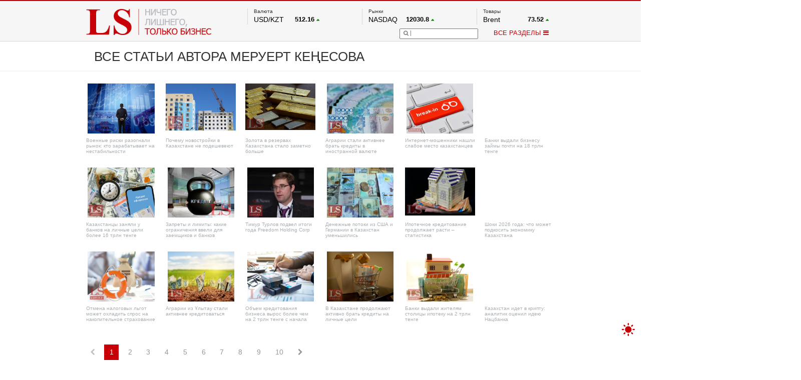

--- FILE ---
content_type: text/html; charset=UTF-8
request_url: https://lsm.kz/author/6681
body_size: 7833
content:
<!DOCTYPE html PUBLIC "-//W3C//DTD XHTML 1.0 Transitional//EN""http://www.w3.org/TR/xhtml1/DTD/xhtml1-transitional.dtd">
<html xmlns="http://www.w3.org/1999/xhtml" lang="ru"
      xmlns:og="http://ogp.me/ns#"
      xmlns:fb="http://www.facebook.com/2008/fbml">
<head>

    <meta http-equiv="Content-Type" content="text/html; charset=UTF-8">
    <meta property="og:site_name" content="lsm.kz"/>
    <meta property="og:locale" content="ru_RU"/>
    <meta property="og:title" content="Все статьи автора Меруерт КЕҢЕСОВА | LS - ФИНАНСОВОЕ АГЕНТСТВО"/>
	<meta name="google-site-verification" content="of_FAG0dx6rbJ1zz8ydkyBKnfye9PzJsiqlApM1WDxU" />
    <!-- hypercomments-rm4z6uwY1PIJIfP_ -->
    <meta property="og:url" content="https://lsm.kz/author/6681"/>

    <link rel="shortcut icon" type="image/x-icon" href="/favicon.ico"/>
    <link rel="alternate" type="application/rss+xml" title="RSS" href="/rss"/>
    <meta name="description" content=""/><meta name="title" content="Все статьи автора Меруерт КЕҢЕСОВА | LS - ФИНАНСОВОЕ АГЕНТСТВО"/><meta property="og:description" content=""/>
			<meta property="og:type" content="website"/>    <title>Все статьи автора Меруерт КЕҢЕСОВА | LS - ФИНАНСОВОЕ АГЕНТСТВО</title>

        <meta name="robots" content="index,follow">
        <meta name="detectify-verification" content="9574b51f5181f9d3b00190e14b5cebcd"/>
    <meta name="yandex-verification" content="98b38080dc901862" />
        <link rel="stylesheet" href="/static/css/bootstrap.min.css">
    <link rel="stylesheet" type="text/css" href="/static/css/style.css?ver=10012026">
    <!--<link rel="stylesheet" type="text/css" href="/static/css/toastr.css">
    <link rel="stylesheet" type="text/css" href="/static/css/dhtmlxcalendar.css"/>-->
    <!--<link href='http://fonts.googleapis.com/css?family=Open+Sans&subset=cyrillic,latin' rel='stylesheet' type='text/css'>-->
    <style>
        .hc_online_box {
            opacity: 0 !important;
        }
    </style>
    <script type="text/javascript" src="/static/js/jquery.min.js?v=4"></script>
    <script type="text/javascript" src="/static/js/bootstrap.min.js"></script>
    <script type="text/javascript" src="/static/js/main.js?v=12"></script>

    <!--<link type="text/css" href="http://ajax.googleapis.com/ajax/libs/jqueryui/1/themes/redmond/jquery-ui.css" rel="stylesheet" />
        <script type="text/javascript" src="http://ajax.googleapis.com/ajax/libs/jqueryui/1/jquery-ui.min.js"></script>
    <script type="text/javascript" src="/static/js/jquery.youtubepopup.min.js"></script>
    <script src="//cdnjs.cloudflare.com/ajax/libs/toastr.js/latest/js/toastr.js"></script>
    <script src="/static/js/jquery.copyright.min.js"></script>-->


    <!--<script src="//ulogin.ru/js/ulogin.js"></script>
    <script src="/static/js/dhtmlxcalendar.js"></script>-->


    <? //=getExtension($route['layer'])?>
    <!--<script src="/static/js/pushwoosh-chrome.js"></script>
    <link rel="manifest" href="/manifest.json">-->

        <link rel="manifest" href="/manifest.json" />
    <script src="https://cdn.onesignal.com/sdks/OneSignalSDK.js" async=""></script>
    <script>
        var OneSignal = window.OneSignal || [];
        OneSignal.push(function() {
            OneSignal.init({
                appId: "5553770c-137b-47cf-99c9-4f7e5011150f",
            });
        });
    </script>
    </head>
<body>

<div id="scroller" onclick="$('html,body').animate({scrollTop: 0}, 500);" style="">
    <div style=""></div>
</div>

<div class="mainHeader">
    <div class="tree">
        <a href="/">
    <div id="logo" style="/*background-image: url(/313x66/static/img/logo.png);*/ width: 313px; height: 66px; margin-top: 19px;"></div>
</a>
<div id="topRight">
    <div id="topRightUp">
        <div class="topRightUpElem">
    <div class="tickerName" style="min-height: 14px;">
					Валюта			</div>

    		                    <div class="tickerBottom">
                <!--       test         <a href="-->
                <?//= '/' . 'rates' . "/" . $item['type'] . '/' . $item['symbol'] ?><!--" class="graynred">-->
                <a href="#" class="graynred">
                    <div class="tickerId">USD/KZT</div>
                    <div class="tickerQ">
					<span class="tickerQi">
							512.16					</span>
                        <span class="tickerDir"><i
                                    class="fa fa-caret-up tickerDirGreen "></i></span>
                    </div>
                </a></div>
            		                    <div class="tickerBottom">
                <!--       test         <a href="-->
                <?//= '/' . 'rates' . "/" . $item['type'] . '/' . $item['symbol'] ?><!--" class="graynred">-->
                <a href="#" class="graynred">
                    <div class="tickerId">RUB/KZT</div>
                    <div class="tickerQ">
					<span class="tickerQi">
							6.57					</span>
                        <span class="tickerDir"><i
                                    class="fa fa-caret-up tickerDirGreen "></i></span>
                    </div>
                </a></div>
            		                    <div class="tickerBottom">
                <!--       test         <a href="-->
                <?//= '/' . 'rates' . "/" . $item['type'] . '/' . $item['symbol'] ?><!--" class="graynred">-->
                <a href="#" class="graynred">
                    <div class="tickerId">EUR/KZT</div>
                    <div class="tickerQ">
					<span class="tickerQi">
							594.72					</span>
                        <span class="tickerDir"><i
                                    class="fa fa-caret-up tickerDirGreen "></i></span>
                    </div>
                </a></div>
            

            <div class="tickerBottom tickerRef">
            <a href="http://nationalbank.kz" rel="nofollow" target="_blank">По данным нац. банка РК</a>
        </div>
    
	        		
		            		
		            		
		    </div>
        <div class="topRightUpElem">
    <div class="tickerName" style="min-height: 14px;">
					Рынки			</div>

    		                    <div class="tickerBottom">
                <!--       test         <a href="-->
                <?//= '/' . 'rates' . "/" . $item['type'] . '/' . $item['symbol'] ?><!--" class="graynred">-->
                <a href="#" class="graynred">
                    <div class="tickerId">NASDAQ</div>
                    <div class="tickerQ">
					<span class="tickerQi">
							12030.8					</span>
                        <span class="tickerDir"><i
                                    class="fa fa-caret-up tickerDirGreen "></i></span>
                    </div>
                </a></div>
            		                    <div class="tickerBottom">
                <!--       test         <a href="-->
                <?//= '/' . 'rates' . "/" . $item['type'] . '/' . $item['symbol'] ?><!--" class="graynred">-->
                <a href="#" class="graynred">
                    <div class="tickerId">FTSE 100</div>
                    <div class="tickerQ">
					<span class="tickerQi">
							7702.64					</span>
                        <span class="tickerDir"><i
                                    class="fa fa-caret-down tickerDirRed "></i></span>
                    </div>
                </a></div>
            		                    <div class="tickerBottom">
                <!--       test         <a href="-->
                <?//= '/' . 'rates' . "/" . $item['type'] . '/' . $item['symbol'] ?><!--" class="graynred">-->
                <a href="#" class="graynred">
                    <div class="tickerId">DOW Ind</div>
                    <div class="tickerQ">
					<span class="tickerQi">
							33176.2					</span>
                        <span class="tickerDir"><i
                                    class="fa fa-caret-down tickerDirRed "></i></span>
                    </div>
                </a></div>
            		                    <div class="tickerBottom">
                <!--       test         <a href="-->
                <?//= '/' . 'rates' . "/" . $item['type'] . '/' . $item['symbol'] ?><!--" class="graynred">-->
                <a href="#" class="graynred">
                    <div class="tickerId">HKSE</div>
                    <div class="tickerQ">
					<span class="tickerQi">
							19948.7					</span>
                        <span class="tickerDir"><i
                                    class="fa fa-caret-up tickerDirGreen "></i></span>
                    </div>
                </a></div>
            		                    <div class="tickerBottom">
                <!--       test         <a href="-->
                <?//= '/' . 'rates' . "/" . $item['type'] . '/' . $item['symbol'] ?><!--" class="graynred">-->
                <a href="#" class="graynred">
                    <div class="tickerId">S&P 500</div>
                    <div class="tickerQ">
					<span class="tickerQi">
							4079.5					</span>
                        <span class="tickerDir"><i
                                    class="fa fa-caret-down tickerDirRed "></i></span>
                    </div>
                </a></div>
            		                    <div class="tickerBottom">
                <!--       test         <a href="-->
                <?//= '/' . 'rates' . "/" . $item['type'] . '/' . $item['symbol'] ?><!--" class="graynred">-->
                <a href="#" class="graynred">
                    <div class="tickerId">NYSE</div>
                    <div class="tickerQ">
					<span class="tickerQi">
							15155.6					</span>
                        <span class="tickerDir"><i
                                    class="fa fa-caret-down tickerDirRed "></i></span>
                    </div>
                </a></div>
            

    
	        		
		            		
		            		
		            		
		            		
		            		
		    </div>
        
        <div class="topRightUpElem">
    <div class="tickerName" style="min-height: 14px;">
					Товары			</div>

    		                    <div class="tickerBottom">
                <!--       test         <a href="-->
                <?//= '/' . 'rates' . "/" . $item['type'] . '/' . $item['symbol'] ?><!--" class="graynred">-->
                <a href="#" class="graynred">
                    <div class="tickerId">Brent</div>
                    <div class="tickerQ">
					<span class="tickerQi">
							73.52					</span>
                        <span class="tickerDir"><i
                                    class="fa fa-caret-up tickerDirGreen "></i></span>
                    </div>
                </a></div>
            		                    <div class="tickerBottom">
                <!--       test         <a href="-->
                <?//= '/' . 'rates' . "/" . $item['type'] . '/' . $item['symbol'] ?><!--" class="graynred">-->
                <a href="#" class="graynred">
                    <div class="tickerId">Платина</div>
                    <div class="tickerQ">
					<span class="tickerQi">
							1048.5					</span>
                        <span class="tickerDir"><i
                                    class="fa fa-caret-down tickerDirRed "></i></span>
                    </div>
                </a></div>
            		                    <div class="tickerBottom">
                <!--       test         <a href="-->
                <?//= '/' . 'rates' . "/" . $item['type'] . '/' . $item['symbol'] ?><!--" class="graynred">-->
                <a href="#" class="graynred">
                    <div class="tickerId">Газ</div>
                    <div class="tickerQ">
					<span class="tickerQi">
							2.11					</span>
                        <span class="tickerDir"><i
                                    class="fa fa-caret-down tickerDirRed "></i></span>
                    </div>
                </a></div>
            		                    <div class="tickerBottom">
                <!--       test         <a href="-->
                <?//= '/' . 'rates' . "/" . $item['type'] . '/' . $item['symbol'] ?><!--" class="graynred">-->
                <a href="#" class="graynred">
                    <div class="tickerId">Медь</div>
                    <div class="tickerQ">
					<span class="tickerQi">
							3.865					</span>
                        <span class="tickerDir"><i
                                    class="fa fa-caret-up tickerDirGreen "></i></span>
                    </div>
                </a></div>
            		                    <div class="tickerBottom">
                <!--       test         <a href="-->
                <?//= '/' . 'rates' . "/" . $item['type'] . '/' . $item['symbol'] ?><!--" class="graynred">-->
                <a href="#" class="graynred">
                    <div class="tickerId">Серебро</div>
                    <div class="tickerQ">
					<span class="tickerQi">
							26.225					</span>
                        <span class="tickerDir"><i
                                    class="fa fa-caret-up tickerDirGreen "></i></span>
                    </div>
                </a></div>
            		                    <div class="tickerBottom">
                <!--       test         <a href="-->
                <?//= '/' . 'rates' . "/" . $item['type'] . '/' . $item['symbol'] ?><!--" class="graynred">-->
                <a href="#" class="graynred">
                    <div class="tickerId">Золото</div>
                    <div class="tickerQ">
					<span class="tickerQi">
							2055.1					</span>
                        <span class="tickerDir"><i
                                    class="fa fa-caret-up tickerDirGreen "></i></span>
                    </div>
                </a></div>
            

    
	        		
		            		
		            		
		            		
		            		
		            		
		    </div>    </div>
    <div id="topRightDown">
        <div id="topRightDownSearch">
            <form name="searchform" action="/search" method="get">
                <div id="topRightDownSearchPic"
                     onclick="if ($('#topRightDownSearchField').val() == '') $('#topRightDownSearchField').attr('placeholder', 'Что вы ищете?'); else document.searchform.submit();">
                    <i class="fa fa-search"></i></div>
                <input type="text" name="q" id="topRightDownSearchField"
                       value="">
            </form>
        </div>
        <div id="topRightDownMenu" onclick="menuPopup();">ВСЕ РАЗДЕЛЫ <i id="menuPopupC" class="fa fa-bars"></i><i
                    id="menuPopupO" style="display:none;" class="fa fa-chevron-down"></i></div>
    </div>
</div>


<div class="clearfix"></div>

<div id="menuPopup" style="margin-top: -22px!important;">

    <div id="menuPopupMain">
        <div id="menuPopupUpback"></div>
        <div id="menuPopupGrid">
            <div id="menuPopupA" class="menuPopupBlock">
                <div class="menuPopupElem"><a href="/analytics" class="menuPopuplink">Аналитика</a></div>
                <div class="menuPopupElem"><a href="/banks" class="menuPopuplink">Банки+</a></div>
                <!--		<div class="menuPopupElem"><a href="/start-up" class="menuPopuplink">Start up</a></div>-->
                <div class="menuPopupElem"><a href="/exchange" class="menuPopuplink">Биржа</a></div>
                <div class="menuPopupElem"><a href="/property" class="menuPopuplink">Недвижимость</a></div>

                <div class="menuPopupElem"><a href="/appointments" class="menuPopuplink">Назначения</a></div>
<!--                <div class="menuPopupElem"><a href="/blogs-and-opinions" class="menuPopuplink">Блоги</a></div>-->
                <div class="menuPopupElem"><a href="/taxes" class="menuPopuplink">Налоги</a></div>
                <div class="menuPopupElem"><a href="/projects" class="menuPopuplink">Проекты</a></div>
                <!--                <div class="menuPopupElem"><a href="/lstv" class="menuPopuplink">LS TV</a></div>-->
                <!--<div class="menuPopupElem"><a href="/international-news" class="menuPopuplink">Международные новости</a></div>
                <div class="menuPopupElem"><a href="/mainstream" class="menuPopuplink">Mainstream</a></div>
                <div class="menuPopupElem"><a href="/video-ls" class="menuPopuplink">Видео LS</a></div>-->


            </div>

            <div id="menuPopupB" class="menuPopupBlock">
                <div class="menuPopupElem"><a href="/freedom" class="menuPopuplink">Фридом Финанс</a></div>
                <div class="menuPopupElem"><a href="/markets" class="menuPopuplink">Рынки</a></div>
                <div class="menuPopupElem"><a href="/company" class="menuPopuplink">Компании</a></div>

                <!--		<div class="menuPopupElem"><a href="/technology" class="menuPopuplink">Технологии</a></div>-->
                <!--                <div class="menuPopupElem"><a href="/peoples-ipo" class="menuPopuplink">IPO</a></div>-->
                <div class="menuPopupElem"><a href="/auto" class="menuPopuplink">Авто</a></div>

                <!--		<div class="menuPopupElem"><a href="/financial-literacy" class="menuPopuplink">Финансовая грамотность</a></div>-->
                <div class="menuPopupElem"><a href="/infographics" class="menuPopuplink">Инфографика</a></div>
                <div class="menuPopupElem"><a href="/archive" class="menuPopuplink">Архив материалов</a></div>
                <!--                <div class="menuPopupElem"><a href="/samruk-purchases" class="menuPopuplink">Закупки "Самрук-Казына"</a>-->
            </div>


            <!--<div class="menuPopupElem"><a href="/agronomika" class="menuPopuplink">Агрономика</a></div>
            <div class="menuPopupElem"><a href="/funny-money" class="menuPopuplink">Funny Money</a></div>-->

        </div>
    </div>

    <div class="clearfix"></div>
</div>
</div>    </div>
</div>

    <h1 class="breadTile">
        <div class="tree">
            <div style="margin-left:20px; margin-top:15px; font-size:32px; font-family:'Open Sans', sans-serif; text-transform:uppercase; height:43px; overflow:hidden;">
    <span id="breadcrumb">Все статьи автора Меруерт КЕҢЕСОВА</span>
</div>        </div>
    </h1>

<div class="mainIndexLayer">
    <div class="tree">
        <div id="blackScreen"><div style="top:50%; left:50%; position:absolute; /*margin:-50px 0px 0px -30px;*/"><div class="circle"></div><div class="circle1"></div></div></div>
<script>getContent('author', 1, '6681', '');</script>
<div id="mainInner" style="min-height:300px;" >
	<div id="mainInnerRight" style="width:1170px;" data-chapter="author" data-query="6681" data-tag="">
		
	</div>
</div>
<div class="clearfix"></div>

<div id="adMainBottom"></div>

<div id="spacerBeforeBottom"></div>
    </div>
</div>


<div class="mainFooter">
    <div class="tree">
        <footer id="footer">

    <div id="footer1">
        <div id="footer1A" class="footerBlock">
            <div class="footer1elem"><a href="/about" class="footer1link">О компании</a></div>
            <div class="footer1elem"><a href="/contacts" class="footer1link">Контакты</a></div>
            <div class="footer1elem"><a href="/ads" class="footer1link">Реклама</a></div>
            <div class="footer1elem"><a href="/rss" target="_blank" class="footer1link">RSS лента</a></div>
        </div>
        <div id="footer1B" class="footerBlock">
            <div class="footer1elem"><a href="/auto" class="footer1link">Авто</a></div>
                        <div class="footer1elem"><a href="/banks" class="footer1link">Банки+</a></div>
            <div class="footer1elem"><a href="/exchange" class="footer1link">Биржа</a></div>
            <!--            <div class="footer1elem"><a href="/blogs-and-opinions" class="footer1link">Блоги</a></div>-->
            <div class="footer1elem"><a href="/projects" class="footer1link">Проекты</a></div>
        </div>
        <div id="footer1C" class="footerBlock">
	                    <div class="footer1elem"><a href="/property" class="footer1link">Недвижимость</a></div>
            <div class="footer1elem"><a href="/markets" class="footer1link">Рынки</a></div>
            <div class="footer1elem"><a href="/company" class="footer1link">Компании</a></div>
	                    <div class="footer1elem"><a href="/infographics" class="footer1link">Инфографика</a></div>

            <!--		<div class="footer1elem"><a href="/technology" class="footer1link">Технологии</a></div>-->
            <!--		<div class="footer1elem"><a href="/start-up" class="footer1link">Start up</a></div>-->

        </div>
        <div id="footer1D" class="footerBlock" style="text-align:center;">
            <div class="footer1elem2">МЫ В СОЦСЕТЯХ</div>
            <a class="btn btn-primary social-login-btn social-facebook" href="https://www.facebook.com/LSAnalytics"><i
                        class="fa fa-facebook"></i></a>
            <a class="btn btn-primary social-login-btn social-twitter" href="https://twitter.com/LS_aqparat"><i
                        class="fa fa-twitter"></i></a>
            <a class="btn btn-primary social-login-btn social-instagram" href="https://www.instagram.com/lsm.kz"><i
                        class="fa fa-instagram"></i></a>
            <a class="btn btn-primary social-login-btn social-telegram" href="https://t.me/LSnews"><i
                        class="fa fa-telegram"></i></a>
        </div>
    </div>
    <div class="clearfix"></div>


</footer>
    </div>
</div>

<div class="mainFooter2">
    <div class="tree">
        <div id="footerDown">
<div id="footerDownSl">Подпишись прямо сейчас</div>
<div id="footerDownSeparator"></div>
<div id="footerDownText">Подписка на самые интересные новости из мира бизнеса</div>
    <div id="footerDownForm"><input type="text" id="subscriptionfield" placeholder="Ваш e-mail...">
        <div id="subscriptionok" onclick="subscribe();">Подписаться</div>
    </div>
<div id="footerDownNotice">© Все права защищены - LS — ИНФОРМАЦИОННОЕ АГЕНТСТВО&nbsp;&nbsp;&nbsp;&nbsp;<a href="/terms" class="footer1link2">Условия использования материалов</a></div>
<div id="footerDownNotice2">Наше издание предоставляет возможность всем участникам рынка высказать свое мнение по процессам, происходящим, как в экономике, так и на финансовом рынке.</div>
</div>    </div>
</div>

<!-- Modal -->
<div class="modal fade" id="myModal" tabindex="-1" role="dialog" aria-labelledby="myModalLabel" aria-hidden="true">
    <div class="modal-dialog">
        <div class="modal-content">
            <div class="modal-header">
                <button type="button" class="close" data-dismiss="modal"><span aria-hidden="true">×</span><span
                            class="sr-only">Close</span></button>
                <h4 class="modal-title" id="myModalLabel"><i class="fa fa-share-alt"></i> Поделиться</h4>
            </div>
            <div class="modal-body">
                <p><!-- Gzz -->
                   
                <div data-mobile-view="true" data-share-size="30" data-like-text-enable="false"
                     data-background-alpha="0.0" data-pid="1381673" data-mode="share" data-background-color="#ffffff"
                     data-share-shape="round-rectangle" data-share-counter-size="12" data-icon-color="#ffffff"
                     data-mobile-sn-ids="fb.vk.tw.wh.ok.gp." data-text-color="#ffffff" data-buttons-color="#FFFFFF"
                     data-counter-background-color="#ffffff" data-share-counter-type="separate"
                     data-orientation="horizontal" data-following-enable="false" data-sn-ids="fb.vk.tw.ok.gp.mr.ln"
                     data-preview-mobile="false" data-selection-enable="false" data-exclude-show-more="true"
                     data-share-style="10" data-counter-background-alpha="1.0" data-top-button="false"
                     class="uptolike-buttons"></div>


                <!--                <a title="Facebook" rel="nofollow" href="https://www.facebook.com/LSAnalytics"><span class="fa-stack fa-lg"><i class="fa fa-square-o fa-stack-2x"></i><i class="fa fa-facebook fa-stack-1x"></i></span></a>-->
                <!--                    <a title="Twitter" rel="nofollow" href="https://twitter.com/LS_aqparat"><span class="fa-stack fa-lg"><i class="fa fa-square-o fa-stack-2x"></i><i class="fa fa-twitter fa-stack-1x"></i></span></a>-->
                <!--                    <a title="Google+" rel="nofollow" href="https://plus.google.com/u/0/+LsmKz"><span class="fa-stack fa-lg"><i class="fa fa-square-o fa-stack-2x"></i><i class="fa fa-google-plus fa-stack-1x"></i></span></a>-->
                <!--                    <a title="Instagram" rel="nofollow" href="https://www.instagram.com/lsm.kz/"><span class="fa-stack fa-lg"><i class="fa fa-square-o fa-stack-2x"></i><i class="fa fa-instagram fa-stack-1x"></i></span></a>-->
                <!--                    <a title="Linkedin" rel="nofollow" href=""><span class="fa-stack fa-lg"><i class="fa fa-square-o fa-stack-2x"></i><i class="fa fa-linkedin fa-stack-1x"></i></span></a>-->
                <!--                    <a title="Telegram" rel="nofollow" href="https://t.me/LSnews"><span class="fa-stack fa-lg"><i class="fa fa-square-o fa-stack-2x"></i><i class="fa fa-telegram fa-stack-1x"></i></span></a>-->

                <h2><i class="fa fa-envelope"></i> Подписка на новости</h2>

                <p>Подпишитесь на наши новости и вы будете всегда в курсе последних событий из мира бизнеса!</p>

                <form onsubmit="subscribe('modalform')" method="post">
                    <input type="hidden" class="form-control" name="chapter" value="subscribe">
                    <div class="input-group">
                        <span class="input-group-addon"><i class="fa fa-envelope"></i></span>
                        <input id="email" type="email" name="email" class="form-control" placeholder="your@email.com">
                    </div>
                    <br/>
                    <button type="submit" value="sub" name="sub" class="btn btn-primary"><i class="fa fa-share"></i>
                        Подписаться сейчас!
                    </button>
                </form>
            </div>
            <div class="modal-footer">
                <button type="button" class="btn btn-default" data-dismiss="modal">Закрыть</button>
            </div>
        </div>
    </div>
</div>
<script>
    $(document).ready(function () {
        $('head').append('<link rel="stylesheet" href="/static/css/jquery.lazyloadxt.spinner.css?v1">');
        $('head').append('<link rel="stylesheet" href="/static/css/font-awesome.min.css?01022016">');
        $('head').append('<link rel="stylesheet" href="/static/css/jquery.mCustomScrollbar.min.css">');
    })
</script>

<script type="text/javascript" src="/static/js/jquery.lazyloadxt.min.js"></script>
<script type="text/javascript" src="/static/js/jquery.lazyloadxt.autoload.min.js"></script>
<script type="text/javascript" src="/static/js/bodymovin.js"></script>

<script type="text/javascript">
    $(window).trigger('scroll');
    $('#mCSB_1_container').trigger('scroll');
    $.lazyLoadXT.scrollContainer = '.mCSB_1_container';
    //    $.lazyLoadXT.

</script>

<script src="/static/js/jquery.mCustomScrollbar.concat.min.js"></script>

<script type="text/javascript">
    function addLink() {
        var body_element = document.getElementsByTagName('body')[0];
        var selection;
        selection = window.getSelection();
        var pagelink = "<br /><br /> Источник: <a href='" + document.location.href + "'>" + document.location.href + "</a><br />&copy; LS<br />Все права защищены.<br />При использовании материалов LS в любых целях, кроме личных, гиперссылка на web-site LSM.kz обязательна";
        var copytext = getSelectionHtml() + pagelink;
        var newdiv = document.createElement('div');
        newdiv.style.position = 'absolute';
        newdiv.style.left = '-99999px';
        body_element.appendChild(newdiv);
        newdiv.innerHTML = copytext;
        selection.selectAllChildren(newdiv);
        window.setTimeout(function () {
            body_element.removeChild(newdiv);
        }, 0);
    }
    function getSelectionHtml() {
        var html = "";
        if (typeof window.getSelection != "undefined") {
            var sel = window.getSelection();
            if (sel.rangeCount) {
                var container = document.createElement("div");
                for (var i = 0, len = sel.rangeCount; i < len; ++i) {
                    container.appendChild(sel.getRangeAt(i).cloneContents());
                }
                html = container.innerHTML;
            }
        } else if (typeof document.selection != "undefined") {
            if (document.selection.type == "Text") {
                html = document.selection.createRange().htmlText;
            }
        }
        return html;
    }
    document.oncopy = addLink;
</script>
<!--    <script type="text/javascript">-->
<!--        $(function () {-->
<!--            var pixelSource = '/static/img/Transparent.gif';-->
<!--            var useOnAllImages = true;-->
<!--            var preload = new Image();-->
<!--            preload.src = pixelSource;-->
<!--            $('img').on('mouseenter touchstart', function (e) {-->
<!--                var img = $(this);-->
<!--                if (img.hasClass('protectionOverlay')) return;-->
<!--                if (!useOnAllImages && !img.hasClass('protectMe')) return;-->
<!--                var pos = img.offset();-->
<!--                var overlay = $('<img class="protectionOverlay" src="' + pixelSource + '" width="' + img.width() + '" height="' + img.height() + '" />').css({-->
<!--                    position: 'absolute',-->
<!--                    zIndex: 9999999,-->
<!--                    left: pos.left,-->
<!--                    top: pos.top-->
<!--                }).appendTo('body').bind('mouseleave', function () {-->
<!--                    setTimeout(function () {-->
<!--                        overlay.remove();-->
<!--                    }, 0, $(this));-->
<!--                });-->
<!--                if ('ontouchstart' in window) $(document).one('touchend', function () {-->
<!--                    setTimeout(function () {-->
<!--                        overlay.remove();-->
<!--                    }, 0, overlay);-->
<!--                });-->
<!--            });-->
<!--        });-->
<!--    </script>-->
    <script type='text/javascript'>
        setInterval(function () {
            location.reload();
        }, 600000);
    </script>




<!-- Yandex.Metrika informer --><!--
<a href="https://metrika.yandex.ru/stat/?id=6765910&amp;from=informer"
target="_blank" rel="nofollow"><img src="//bs.yandex.ru/informer/6765910/3_0_E92123FF_C90103FF_1_pageviews"
style="width:88px; height:31px; border:0;" alt="Яндекс.Метрика" title="Яндекс.Метрика: данные за сегодня (просмотры, визиты и уникальные посетители)" /></a>
<!-- /Yandex.Metrika informer -->
<!--Логин в Метрике-->
<!-- Yandex.Metrika counter -->
<script type="text/javascript">
    (function (d, w, c) {
        (w[c] = w[c] || []).push(function () {
            try {
                w.yaCounter6765910 = new Ya.Metrika({
                    id: 6765910,
                    webvisor: true,
                    clickmap: true,
                    trackLinks: true,
                    accurateTrackBounce: true
                });
            } catch (e) {
            }
        });

        var n = d.getElementsByTagName("script")[0],
            s = d.createElement("script"),
            f = function () {
                n.parentNode.insertBefore(s, n);
            };
        s.type = "text/javascript";
        s.async = true;
        s.src = (d.location.protocol == "https:" ? "https:" : "http:") + "//mc.yandex.ru/metrika/watch.js";

        if (w.opera == "[object Opera]") {
            d.addEventListener("DOMContentLoaded", f, false);
        } else {
            f();
        }
    })(document, window, "yandex_metrika_callbacks");
</script>
<noscript>
    <div><img src="//mc.yandex.ru/watch/6765910" style="position:absolute; left:-9999px;" alt=""/></div>
</noscript>
<!-- /Yandex.Metrika counter -->

<!-- Google tag (gtag.js) -->
<script async src="https://www.googletagmanager.com/gtag/js?id=G-634ZRM46VJ"></script>
<script>
  window.dataLayer = window.dataLayer || [];
  function gtag(){dataLayer.push(arguments);}
  gtag('js', new Date());

  gtag('config', 'G-634ZRM46VJ');
</script>

<script>
    (function (i, s, o, g, r, a, m) {
        i['GoogleAnalyticsObject'] = r;
        i[r] = i[r] || function () {
                (i[r].q = i[r].q || []).push(arguments)
            }, i[r].l = 1 * new Date();
        a = s.createElement(o),
            m = s.getElementsByTagName(o)[0];
        a.async = 1;
        a.src = g;
        m.parentNode.insertBefore(a, m)
    })(window, document, 'script', '//www.google-analytics.com/analytics.js', 'ga');

    ga('create', 'UA-19332232-1', 'auto');
    ga('send', 'pageview');

</script>

<!-- Global site tag (gtag.js) - Google Analytics -->
<script async src="https://www.googletagmanager.com/gtag/js?id=UA-179500926-1"></script>
<script>
  window.dataLayer = window.dataLayer || [];
  function gtag(){dataLayer.push(arguments);}
  gtag('js', new Date());

  gtag('config', 'UA-179500926-1');
</script>

<button id="themeToggleButton">
	<svg version="1.1" id="moon" xmlns="http://www.w3.org/2000/svg" xmlns:xlink="http://www.w3.org/1999/xlink" x="0px" y="0px" viewBox="0 0 480 480" xml:space="preserve">
		<path d="M459.782,347.328c-4.288-5.28-11.488-7.232-17.824-4.96c-17.76,6.368-37.024,9.632-57.312,9.632 c-97.056,0-176-78.976-176-176c0-58.4,28.832-112.768,77.12-145.472c5.472-3.712,8.096-10.4,6.624-16.832 S285.638,2.4,279.078,1.44C271.59,0.352,264.134,0,256.646,0c-132.352,0-240,107.648-240,240s107.648,240,240,240 c84,0,160.416-42.688,204.352-114.176C464.55,360.032,464.038,352.64,459.782,347.328z"/>
	</svg>
	<svg version="1.1" id="sun" xmlns="http://www.w3.org/2000/svg" xmlns:xlink="http://www.w3.org/1999/xlink" x="0px" y="0px" width="45.16px" height="45.16px" viewBox="0 0 45.16 45.16" xml:space="preserve">
		<path d="M22.58,11.269c-6.237,0-11.311,5.075-11.311,11.312s5.074,11.312,11.311,11.312c6.236,0,11.311-5.074,11.311-11.312 S28.816,11.269,22.58,11.269z"/>
		<path d="M22.58,7.944c-1.219,0-2.207-0.988-2.207-2.206V2.207C20.373,0.988,21.361,0,22.58,0c1.219,0,2.207,0.988,2.207,2.207 v3.531C24.787,6.956,23.798,7.944,22.58,7.944z"/>
		<path d="M22.58,37.215c-1.219,0-2.207,0.988-2.207,2.207v3.53c0,1.22,0.988,2.208,2.207,2.208c1.219,0,2.207-0.988,2.207-2.208 v-3.53C24.787,38.203,23.798,37.215,22.58,37.215z"/>
		<path d="M32.928,12.231c-0.861-0.862-0.861-2.259,0-3.121l2.497-2.497c0.861-0.861,2.259-0.861,3.121,0 c0.862,0.862,0.862,2.26,0,3.121l-2.497,2.497C35.188,13.093,33.791,13.093,32.928,12.231z"/>
		<path d="M12.231,32.93c-0.862-0.863-2.259-0.863-3.121,0l-2.497,2.496c-0.861,0.861-0.862,2.26,0,3.121 c0.862,0.861,2.26,0.861,3.121,0l2.497-2.498C13.093,35.188,13.093,33.79,12.231,32.93z"/>
		<path d="M37.215,22.58c0-1.219,0.988-2.207,2.207-2.207h3.531c1.219,0,2.207,0.988,2.207,2.207c0,1.219-0.988,2.206-2.207,2.206 h-3.531C38.203,24.786,37.215,23.799,37.215,22.58z"/>
		<path d="M7.944,22.58c0-1.219-0.988-2.207-2.207-2.207h-3.53C0.988,20.373,0,21.361,0,22.58c0,1.219,0.988,2.206,2.207,2.206 h3.531C6.956,24.786,7.944,23.799,7.944,22.58z"/>
		<path d="M32.928,32.93c0.862-0.861,2.26-0.861,3.121,0l2.497,2.497c0.862,0.86,0.862,2.259,0,3.12s-2.259,0.861-3.121,0 l-2.497-2.497C32.066,35.188,32.066,33.791,32.928,32.93z"/>
		<path d="M12.231,12.231c0.862-0.862,0.862-2.259,0-3.121L9.734,6.614c-0.862-0.862-2.259-0.862-3.121,0 c-0.862,0.861-0.862,2.259,0,3.12l2.497,2.497C9.972,13.094,11.369,13.094,12.231,12.231z"/>
	</svg>
</button>
<script>
document.addEventListener('DOMContentLoaded', function() {
    function toggleTheme() {
		const themeToggleButton = document.getElementById('themeToggleButton');
		const dayIcon = themeToggleButton.querySelector('#sun');
		const nightIcon = themeToggleButton.querySelector('#moon');

		if (localStorage.getItem('selectedTheme') === 'night') {
			const darkStylesheet = document.createElement('link');
			darkStylesheet.setAttribute('rel', 'stylesheet');
			darkStylesheet.setAttribute('type', 'text/css');
			darkStylesheet.setAttribute('href', '/static/css/dark.css');
			darkStylesheet.setAttribute('id', 'nightThemeStylesheet');

			document.head.append(darkStylesheet);

			dayIcon.style.display = 'none';
			nightIcon.style.display = 'block';
		} else {
			const nightStylesheet = document.getElementById('nightThemeStylesheet');
			if (nightStylesheet) {
				nightStylesheet.remove();
			}

			dayIcon.style.display = 'block';
			nightIcon.style.display = 'none';
		}
    }

    const themeToggleButton = document.getElementById('themeToggleButton');
    themeToggleButton.addEventListener('click', function() {
		const selectedTheme = localStorage.getItem('selectedTheme') === 'night' ? 'day' : 'night';
		localStorage.setItem('selectedTheme', selectedTheme);

		toggleTheme();
    });

    const selectedTheme = localStorage.getItem('selectedTheme');
    if (selectedTheme) {
		toggleTheme();
    } else {
		localStorage.setItem('selectedTheme', 'day');
		toggleTheme();
	}
});
</script>


<link rel="stylesheet" href="/static/css/orphus.css">

<script src="/static/js/orphus.js?1"></script>
<script src="/static/js/orphus-ru.js"></script>

<script>
    // Keys for what will become orphus.opt after loading.
    orphus = {
        action: '/orphus.php',
        /*strings: {
            subject: 'Typo Reported',
        },*/
    }
</script>


</body>
</html>






--- FILE ---
content_type: text/html; charset=UTF-8
request_url: https://lsm.kz/processing
body_size: 1981
content:
<script src="/static/js/lazyloadxt.js"></script>
<script src="/static/js/ajax.js"></script>
<div id="mainInnerRightGrid">
		
							<div class="innerGridRow">
									<a href="/chto-delat-investoram-na-fone-geopoliticheskoj-turbulentnosti"><div class="innerGridElem">
	<div class="innerGridElemPic"><img data-src="https://lsm.kz/175x125/static/images/e290f3ea-akcii_wm.jpg" style="max-height:125px; max-width:175px;"></div>
                        <h2 class="innerGridElemTxt">Военные риски разогнали рынок: кто зарабатывает на нестабильности</h2>
	<div class="innerGridElemDate">16 января 2026 года</div>
</div></a>				<a href="/podesheveet-li-zhil-e-na-pervichnom-rynke--mnenie"><div class="innerGridElem">
	<div class="innerGridElemPic"><img data-src="https://lsm.kz/175x125/static/images/862c1ba2-nedvizhimost%20dom%20doma%20zhile%202.jpg" style="max-height:125px; max-width:175px;"></div>
                        <h2 class="innerGridElemTxt">Почему новостройки в Казахстане не подешевеют</h2>
	<div class="innerGridElemDate">16 января 2026 года</div>
</div></a>				<a href="/zolota-v-rezervah-kazahstana-stalo-zametno-bol-she"><div class="innerGridElem">
	<div class="innerGridElemPic"><img data-src="https://lsm.kz/175x125/static/images/b0e189ea-zoloto09.jpg" style="max-height:125px; max-width:175px;"></div>
                        <h2 class="innerGridElemTxt">Золота в резервах Казахстана стало заметно больше </h2>
	<div class="innerGridElemDate">14 января 2026 года</div>
</div></a>				<a href="/agrarii-stali-aktivnee-brat-kredity-v-inostrannoj-valyute"><div class="innerGridElem">
	<div class="innerGridElemPic"><img data-src="https://lsm.kz/175x125/static/images/abea31d5-dengi_finansy_2_wm.jpg" style="max-height:125px; max-width:175px;"></div>
                        <h2 class="innerGridElemTxt">Аграрии стали активнее брать кредиты в иностранной валюте</h2>
	<div class="innerGridElemDate">10 января 2026 года</div>
</div></a>				<a href="/moshenniki-kazahstancy-popadayutsya-chashe-vsego"><div class="innerGridElem">
	<div class="innerGridElemPic"><img data-src="https://lsm.kz/175x125/static/images/3f77ec40-internet%20moshenniki_wm_wm.jpg" style="max-height:125px; max-width:175px;"></div>
                        <h2 class="innerGridElemTxt">Интернет-мошенники нашли слабое место казахстанцев</h2>
	<div class="innerGridElemDate">10 января 2026 года</div>
</div></a>				<a href="/banki-vydali-biznesu-zajmov-pochti-na-18-trln-tenge"><div class="innerGridElem">
	<div class="innerGridElemPic"><img data-src="https://lsm.kz/175x125/static/images/abea31d5-dengi_finansy_wm.jpg" style="max-height:125px; max-width:175px;"></div>
                        <h2 class="innerGridElemTxt">Банки выдали бизнесу займы почти на 18 трлн тенге</h2>
	<div class="innerGridElemDate">7 января 2026 года</div>
</div></a>				</div>
							<div class="innerGridRow">
									<a href="/kazahstancy-zanyali-u-bankov-na-lichnye-celi-bolee-16-trln-tenge"><div class="innerGridElem">
	<div class="innerGridElemPic"><img data-src="https://lsm.kz/175x125/static/images/fd77022c-kredit_zaim.jpg" style="max-height:125px; max-width:175px;"></div>
                        <h2 class="innerGridElemTxt">Казахстанцы заняли у банков на личные цели более 16 трлн тенге</h2>
	<div class="innerGridElemDate">5 января 2026 года</div>
</div></a>				<a href="/zakreditovannost-mery-arrfr "><div class="innerGridElem">
	<div class="innerGridElemPic"><img data-src="https://lsm.kz/175x125/static/images/681d1ea0-kredit.jpg" style="max-height:125px; max-width:175px;"></div>
                        <h2 class="innerGridElemTxt">Запреты и лимиты: какие ограничения ввели для заемщиков и банков</h2>
	<div class="innerGridElemDate">2 января 2026 года</div>
</div></a>				<a href="/glava-freedom-holding-corp-podvel-itogi-goda"><div class="innerGridElem">
	<div class="innerGridElemPic"><img data-src="https://lsm.kz/175x125/static/images/7a9b7018-Turlov_wm.JPG" style="max-height:125px; max-width:175px;"></div>
                        <h2 class="innerGridElemTxt">Тимур Турлов подвел итоги года Freedom Holding Corp</h2>
	<div class="innerGridElemDate">30 декабря 2025 года</div>
</div></a>				<a href="/denezhnye-potoki-iz-ssha-i-germanii-v-kazahstan-umen-shilis"><div class="innerGridElem">
	<div class="innerGridElemPic"><img data-src="https://lsm.kz/175x125/static/images/7f65181e-dengi_finansy_tenge_4_wm.jpg" style="max-height:125px; max-width:175px;"></div>
                        <h2 class="innerGridElemTxt">Денежные потоки из США и Германии в Казахстан уменьшились</h2>
	<div class="innerGridElemDate">30 декабря 2025 года</div>
</div></a>				<a href="/ipotechnoe-kreditovanie-prodolzhaet-rasti--statistika"><div class="innerGridElem">
	<div class="innerGridElemPic"><img data-src="https://lsm.kz/175x125/static/images/2015/05/DSC_8066.jpg" style="max-height:125px; max-width:175px;"></div>
                        <h2 class="innerGridElemTxt">Ипотечное кредитование продолжает расти – статистика </h2>
	<div class="innerGridElemDate">29 декабря 2025 года</div>
</div></a>				<a href="/shoki-2026-goda-chego-stoit-opasat-sya-ekonomike-kazahstana"><div class="innerGridElem">
	<div class="innerGridElemPic"><img data-src="https://lsm.kz/175x125/static/images/09e675da-Kazahstan_obelisk_nezavisimost_wm.jpg" style="max-height:125px; max-width:175px;"></div>
                        <h2 class="innerGridElemTxt">Шоки 2026 года: что может подкосить экономику Казахстана</h2>
	<div class="innerGridElemDate">24 декабря 2025 года</div>
</div></a>				</div>
							<div class="innerGridRow">
									<a href="/nakopitelnoe-strahovanie-zhizni-mnenie"><div class="innerGridElem">
	<div class="innerGridElemPic"><img data-src="https://lsm.kz/175x125/static/images/626f7809-tenge_spasenie.jpg" style="max-height:125px; max-width:175px;"></div>
                        <h2 class="innerGridElemTxt">Отмена налоговых льгот может охладить спрос на накопительное страхование жизни – прогноз</h2>
	<div class="innerGridElemDate">23 декабря 2025 года</div>
</div></a>				<a href="/agrarii-iz--lytau-stali-aktivnee-kreditovat-sya"><div class="innerGridElem">
	<div class="innerGridElemPic"><img data-src="https://lsm.kz/175x125/static/images/b1b5c131-selskoe%20hozyaistvo_wm.jpg" style="max-height:125px; max-width:175px;"></div>
                        <h2 class="innerGridElemTxt">Аграрии из Ұлытау стали активнее кредитоваться</h2>
	<div class="innerGridElemDate">20 декабря 2025 года</div>
</div></a>				<a href="/ob-em-kreditovaniya-biznesa-statistika"><div class="innerGridElem">
	<div class="innerGridElemPic"><img data-src="https://lsm.kz/175x125/static/images/dd0e0671-nalogo_wm.jpg" style="max-height:125px; max-width:175px;"></div>
                        <h2 class="innerGridElemTxt"> Объем кредитования бизнеса вырос более чем на 2 трлн тенге с начала года</h2>
	<div class="innerGridElemDate">16 декабря 2025 года</div>
</div></a>				<a href="/v-kazahstane-prodolzhayut-aktivno-brat-kredity-na-lichnye-celi"><div class="innerGridElem">
	<div class="innerGridElemPic"><img data-src="https://lsm.kz/175x125/static/images/b237a80f-pokupki_kredit_dengi_podarki_wm.jpg" style="max-height:125px; max-width:175px;"></div>
                        <h2 class="innerGridElemTxt">В Казахстане продолжают активно брать кредиты на личные цели</h2>
	<div class="innerGridElemDate">15 декабря 2025 года</div>
</div></a>				<a href="/banki-vydali-zhitelyam-stolicy-ipoteku-na-2-trln-tenge"><div class="innerGridElem">
	<div class="innerGridElemPic"><img data-src="https://lsm.kz/175x125/static/images/b237a80f-ipoteka_kredit_dom_2_wm.jpg" style="max-height:125px; max-width:175px;"></div>
                        <h2 class="innerGridElemTxt">Банки выдали жителям столицы ипотеку на 2 трлн тенге </h2>
	<div class="innerGridElemDate">12 декабря 2025 года</div>
</div></a>				<a href="/investicii-zvr-v-kriptoaktivy-nacbanka"><div class="innerGridElem">
	<div class="innerGridElemPic"><img data-src="https://lsm.kz/175x125/static/images/cd121212-kriptovaluta_wm.jpg" style="max-height:125px; max-width:175px;"></div>
                        <h2 class="innerGridElemTxt">Казахстан идет в крипту: аналитик оценил идею Нацбанка</h2>
	<div class="innerGridElemDate">11 декабря 2025 года</div>
</div></a>				</div>
					</div>
					<div id="mainInnerRightPaginator">			<span class="pagInact" style="margin-left:-3px;"><i class="fa fa-chevron-left"></i></span>
	 
	
		
									<span class="pagCurr">1</span>
												<span class="pagReg" data-page="2">2</span>
												<span class="pagReg" data-page="3">3</span>
												<span class="pagReg" data-page="4">4</span>
												<span class="pagReg" data-page="5">5</span>
												<span class="pagReg" data-page="6">6</span>
												<span class="pagReg" data-page="7">7</span>
												<span class="pagReg" data-page="8">8</span>
												<span class="pagReg" data-page="9">9</span>
												<span class="pagReg" data-page="10">10</span>
							
		
			<span class="pagReg" data-page="2"><i class="fa fa-chevron-right"></i></span>
	</div>
		

--- FILE ---
content_type: text/css
request_url: https://lsm.kz/static/css/orphus.css
body_size: 346
content:
.orphus-cont{
	z-index: 999999;
}
#orphusp {
	background: #FFFFFF;
	z-index: 10001;
	border: 1px solid #9e0005;
	padding: 2em;
	color: #21252b;
	box-shadow: 0 0 15px 0 rgba(0, 0, 0, .5);
}

#orphusp .legend {
	font-weight: bold;
	padding-bottom: 0.5em;
}

#orphusp .fragment {
	padding: 0 0 1em 1em;
}

#orphusp u,
#orphusp mark {
	color: #FFFFFF;
	background-color: #c70006;
	padding: .2em .5em;
}

#orphusp .hint {
	padding: 0 0 1em 0;
	display: none;
}

#orphusp form {
	padding: 0;
	margin: 0;
	border: 0;
}

#orphusp [type="text"], #orphusp textarea {
	width: 100%;
	margin: 0.2em 0;
	border: 1px solid #d4d8dd;
	padding: 0.2em 0.5em;
}
#orphusp [type="text"]:focus, #orphusp textarea:focus{
	outline: #c70006 solid 2px;
}

#orphusp form .buttons {
	text-align: right;
	padding: 1em 0 0;
}

#orphusp [type="submit"] {
	width: 9em;
	font-weight: bold;
	background: #21252b;
	padding: 10px 20px;
	border: 1px solid #1d2026;
	color: #fff;
	transition: .2s ease-out;
}
#orphusp [type="submit"]:hover{
	border: 1px solid #9e0005;
	background: #c70006;
}

#orphusp [type="button"] {
	width: 9em;
	padding: 10px 20px;
	border: 1px solid #1d2026;
	color: #21252b;
	background-color: #FFFFFF;
}
#orphusp [type="button"]:hover{
	background-color: #d4d8dd;
}

#orphusReportTip{
	position: absolute;
	visibility: hidden;
}

#orphusReportButton{
	color: #FFFFFF;
	padding: 0.5em;
}
